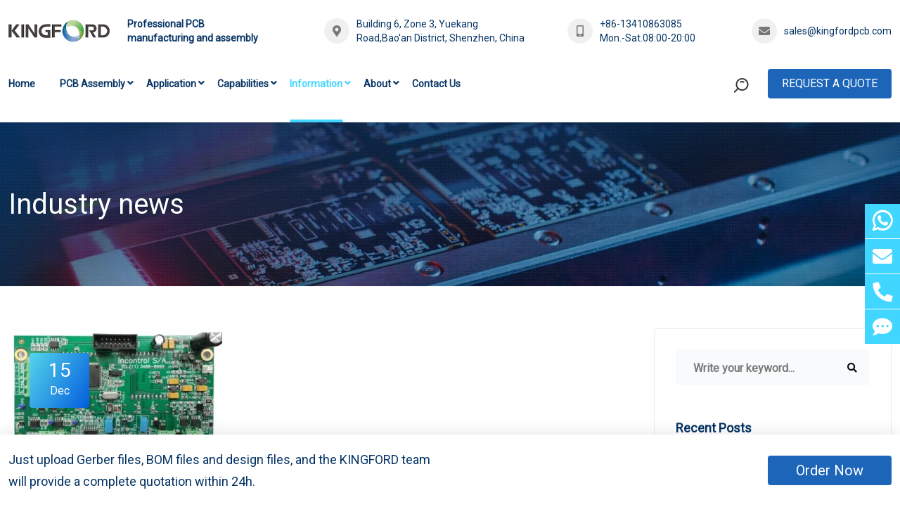

--- FILE ---
content_type: text/html
request_url: https://www.kingfordpcb.com/industry-news/6875.html
body_size: 9549
content:
<!DOCTYPE html>
<html lang="en">
<head>
<meta charset="utf-8">
<meta http-equiv="X-UA-Compatible" content="IE=edge,chrome=1"/>
<meta name="viewport" content="width=device-width, initial-scale=1, shrink-to-fit=no">
<title>How do PCBA processors handle humidity sensors correctly? - Kingford</title>
<meta name="keywords" content="SMT chip processing,SMT processing,SMT patch ,PCB production" />
<meta name="description" content="In the actual processing of damp MSD, is generally baked in accordance with the manufacturers original packaging bag warning label baking conditions. For components manufacturers do not have corresponding requirements, it is recommended to use high tempe" />
<meta http-equiv="Cache-Control" content="no-transform" />
<meta http-equiv="Cache-Control" content="no-siteapp" />
<meta name="applicable-device" content="pc,mobile" />
<link rel="stylesheet" href="/static/yzltpl/en/css/css.css">
<link rel="stylesheet" href="/static/yzltpl/en/css/show.css">
<script src="/static/yzltpl/en/js/jquery-3.2.1.min.js"></script>
<script src="/static/assets/js/jquery-en.js"></script>
<link rel="shortcut icon" href="/favicon.ico" />
<!-- Google tag (gtag.js) -->
<script async src="https://www.googletagmanager.com/gtag/js?id=AW-318976601"></script>
<script>
  window.dataLayer = window.dataLayer || [];
  function gtag(){dataLayer.push(arguments);}
  gtag('js', new Date());

  gtag('config', 'AW-318976601');
</script></head>
<body>
<div class="main-wrapper">
  <div class="top">
    <div class="container">
        <div class="top-con color01">
            <div class="top-l size14">
                <div class="top-logo"><a href="https://www.kingfordpcb.com/"><img src="https://www.kingfordpcb.com/uploadfile/2023/1011/cb1111f6461af0e.jpg" alt="Shenzhen Kingford Technology CO., LTD." /></a></div>
                <div class="top-text f-bold">Professional PCB manufacturing and assembly</div>
            </div>
            <div class="top-r size14">
              <div class="top-address flex"><i class="fa fa-map-marker-alt"></i><span>Building 6, Zone 3, Yuekang Road,Bao'an District, Shenzhen, China</span></div>
              <div class="top-phone flex"><i class="fa fa-mobile-alt"></i><span><font><a href="tel:+86-13410863085" rel="nofollow">+86-13410863085</a></font><font>Mon.-Sat.08:00-20:00</font></span></div>
              <div class="top-email flex"><i class="fa fa-envelope"></i><a href="mailto:sales@kingfordpcb.com" target="_blank" rel="nofollow">sales@kingfordpcb.com</a></div>
            </div>
        </div>
    </div>
  </div>

  <div class="header">
    <div class="container">
      <div class="header-wrap">
        <div class="header-logo"><a href="https://www.kingfordpcb.com/"><img src="https://www.kingfordpcb.com/uploadfile/2023/1011/cb1111f6461af0e.jpg" alt="Shenzhen Kingford Technology CO., LTD." /></a></div>
        <div class="header-menu">
          <ul class="main-menu">
            <li><a href="https://www.kingfordpcb.com/">Home</a></li>
                        <li class="other-li"> <a href="https://www.kingfordpcb.com/pcb-assembly/">PCB Assembly</a><i class="fa fa-angle-down"></i>              <div class="sub-menu">
                <ul>
                                        <li><a href="https://www.kingfordpcb.com/pcb-assembly-services/">PCB Assembly Services</a></li>
                                        <li><a href="https://www.kingfordpcb.com/pcb-fabrication/">PCB Manufacturing Services</a></li>
                                        <li><a href="https://www.kingfordpcb.com/pcb-layout-design/">Electronic Design Services</a></li>
                                        <li><a href="https://www.kingfordpcb.com/finished-product-assembly/">Finished Product Assembly</a></li>
                                        <li><a href="https://www.kingfordpcb.com/components-purchasing/">Components Purchasing</a></li>
                                        <li><a href="https://www.kingfordpcb.com/dfma-services/">DFMA Services</a></li>
                                        <li><a href="https://www.kingfordpcb.com/finished-product-test/">Finished Product Test</a></li>
                                    </ul>
              </div>
                          </li>
                        <li class="other-li"> <a href="https://www.kingfordpcb.com/application/">Application</a><i class="fa fa-angle-down"></i>              <div class="sub-menu">
                <ul>
                                        <li><a href="https://www.kingfordpcb.com/medical-electronics/">Medical Electronics</a></li>
                                        <li><a href="https://www.kingfordpcb.com/vehicle-electronics/">Vehicle electronics</a></li>
                                        <li><a href="https://www.kingfordpcb.com/smart-home/">Smart home</a></li>
                                        <li><a href="https://www.kingfordpcb.com/industrial-control/">Industrial control</a></li>
                                        <li><a href="https://www.kingfordpcb.com/artificial-intelligence/">Artificial intelligence</a></li>
                                        <li><a href="https://www.kingfordpcb.com/internet-of-things/">Internet of Things</a></li>
                                    </ul>
              </div>
                          </li>
                        <li class="other-li"> <a href="https://www.kingfordpcb.com/Capabilities/">Capabilities</a><i class="fa fa-angle-down"></i>              <div class="sub-menu">
                <ul>
                                        <li><a href="https://www.kingfordpcb.com/pcb-assembly-capability/">PCB Assembly Capability</a></li>
                                        <li><a href="https://www.kingfordpcb.com/pcb-fabrication-capability/">PCB Fabrication Capability</a></li>
                                        <li><a href="https://www.kingfordpcb.com/pcb-design-capability/">PCB Design Capability</a></li>
                                        <li><a href="https://www.kingfordpcb.com/quality-assurance/">Quality Assurance</a></li>
                                        <li><a href="https://www.kingfordpcb.com/pcb-material/">PCB Material</a></li>
                                        <li><a href="https://www.kingfordpcb.com/pcb-stackup/">PCB Stackup </a></li>
                                        <li><a href="https://www.kingfordpcb.com/blind-via-buried-via/">Blind via buried via</a></li>
                                        <li><a href="https://www.kingfordpcb.com/pcb-surface-treatment/">PCB surface treatment</a></li>
                                    </ul>
              </div>
                          </li>
                        <li class="other-li active-menu"> <a href="https://www.kingfordpcb.com/information/">Information</a><i class="fa fa-angle-down"></i>              <div class="sub-menu">
                <ul>
                                        <li><a href="https://www.kingfordpcb.com/engineering-technology/">Engineering Technology</a></li>
                                        <li><a href="https://www.kingfordpcb.com/pcb-design/">PCB Design</a></li>
                                        <li><a href="https://www.kingfordpcb.com/pcb-assembly-service/">PCB Assembly Service</a></li>
                                        <li><a href="https://www.kingfordpcb.com/pcb-manufacturing/">PCB manufacturing</a></li>
                                        <li><a href="https://www.kingfordpcb.com/industry-news/">Industry news</a></li>
                                    </ul>
              </div>
                          </li>
                        <li class="other-li"> <a href="https://www.kingfordpcb.com/about-kingford/">About</a><i class="fa fa-angle-down"></i>              <div class="sub-menu">
                <ul>
                                        <li><a href="https://www.kingfordpcb.com/about-kingford/">About Kingford</a></li>
                                        <li><a href="https://www.kingfordpcb.com/our-team/">Our Team</a></li>
                                        <li><a href="https://www.kingfordpcb.com/why-us/">Why Us？</a></li>
                                        <li><a href="https://www.kingfordpcb.com/factory-live/">Factory Live</a></li>
                                        <li><a href="https://www.kingfordpcb.com/faq/">FAQ</a></li>
                                        <li><a href="https://www.kingfordpcb.com/social-responsibility/">Social responsibility</a></li>
                                        <li><a href="https://www.kingfordpcb.com/join-us/">Join Us</a></li>
                                        <li><a href="https://www.kingfordpcb.com/suggested/">Suggested</a></li>
                                    </ul>
              </div>
                          </li>
                        <li class="other-li"> <a href="https://www.kingfordpcb.com/contact-us/">Contact Us</a>            </li>
                      </ul>
          <div class="m-header-meta">
              <div class="header-search">
                  <form action="/index.php" method="get">
                    <input type="hidden" name="s" value="news">
                    <input type="hidden" name="c" value="search">
                    <div class="search-field-holder">
                      <input class="main-search-input" type="text" name="keyword" placeholder="Search Your Keyword...">
                      <button type="submit"><i class="fa fa-search"></i></button>
                    </div>
                  </form>
              </div>
              <div class="header-cart">
                <a class="kingford-btn1 size17 bg-color3 radius4" href="https://www.kingfordpcb.com/contact-us/">Request A Quote</a>
              </div>
          </div>
        </div>
        <div class="header-meta">
          <div class="header-search">
              <div class="search-btn color02 size17"><span></span></div>
              <div class="search-btn-content">
                  <form action="/index.php" method="get">
                    <input type="hidden" name="s" value="news">
                    <input type="hidden" name="c" value="search">
                    <input class="main-search-input" type="text" name="keyword" placeholder="Keyword...">
                    <button type="submit">Search</button>
                  </form>
              </div>
          </div>
          <div class="header-l-menu"><a href="https://www.kingfordpcb.com/contact-us/" class="kingford-btn1 kingford-btn3 size16 bg-color3 radius4">Request A Quote</a></div>
        </div>
      </div>
      <div class="header-btn">
          <div class="header-btn-s"><span></span></div>
          <div class="header-btn-m"><i class="fa fa-list-ul"></i></div>
      </div>
      
      <div class="search-btn-mcontent">
          <form action="/index.php" method="get">
            <input type="hidden" name="s" value="news">
            <input type="hidden" name="c" value="search">
            <input class="main-search-input" type="text" name="keyword" placeholder="Keyword...">
            <button type="submit">Search</button>
          </form>
      </div>
      
    </div>
  </div>
  
  <div class="header-body-bg"></div>
            
  <div class="header-menu-bg"></div>        <div class="section page-banner-section">
                        <img class="lazyload" data-src="https://www.kingfordpcb.com/uploadfile/2022/0628/fd54c7221b13b9c.webp" src="/static/yzltpl/en/images/loading15.png" alt="Industry news" />
                        <div class="page-banner-tit">
                <div class="container">
                                        <div class="size40 color-white text-left">Industry news</div>
                                    </div>
            </div>
        </div>    <div class="section blog-details-section pt-60 pb-60">
        <div class="container">
            <div class="blog-details-wrap">
                <div class="row">
                    <div class="col-lg-8">
                        <div class="blog-details-post">
                            <div class="single-blog">
                                                                <div class="blog-img">
                                    <img src="https://www.kingfordpcb.com/uploadfile/2023/0618/29f22aa11739.png" alt="How do PCBA processors handle humidity sensors correctly?" />
                                    <div class="top-meta">
                                        <span class="date"><span>15</span>Dec</span>
                                    </div>
                                </div>
                                                                <div class="blog-content">
                                    <div class="blog-meta">
                                        <span><i class="fas fa-user"></i> Caddy</span>
                                        <span><i class="far fa-comments"></i> 0 Comments</span>
                                    </div>
                                    <h1 class="title">How do PCBA processors handle humidity sensors correctly?</h1>
                                </div>
                            </div>
                            <div class="blog-details-content">
                                <div class="blog-details-text">
                                    <div class="showcon"><p>PCBA processing manufacturers in the patch processing sometimes encounter some more special components, such as MSD, that is, humidity sensitive components, referred to as humidity sensitive components, which is susceptible to environmental temperature and humidity and electrostatic effects of a class of electronic components. The impact of humidity-sensitive components on<strong> SMT chip processing</strong> is not even lower than ESD, and it is necessary to strengthen the storage and use management of humidity-sensitive components in <strong>SMT processing</strong>.</p><p>PCBA processing manufacturers can standardize the process control method of MSD, so as to avoid component damage caused by humidity sensor moisture absorption in the reflow welding process to reduce the resulting product defect rate, and improve product reliability.</p><p id="_img_parent_tmp" style="text-align:center"><img src="https://www.kingfordpcb.com/uploadfile/ueditor/image/202306/16870865872bc504.png" title="23 (1)" alt="23 (1)" width="304" height="196" border="0" vspace="0"/></p><p>In the actual processing of damp MSD, is generally baked in accordance with the manufacturer&#39;s original packaging bag warning label baking conditions. For components manufacturers do not have corresponding requirements, it is recommended to use high temperature baking method. During the replacement of the MSD carrier, pay attention to preventing ESD damage to the components. Low temperature baking conditions are not recommended for general MSD baking.</p><p><br/></p><p>PCBA processing moisture sensitive devices use precautions</p><p><br/></p><p>1.Ovens for baking are required to be ventilated and able to maintain the required temperature at a humidity of less than 5%.</p><p><br/></p><p>2. SMT patch components transported in high-temperature carriers can be baked at 125 ° C if not specifically stated by the manufacturer.&nbsp;</p><p><br/></p><p>3. <strong>SMT patch </strong>components transported in low-temperature carriers can not be baked at temperatures higher than 40 ° C. If higher temperature baking is used, the low temperature carrier should be removed and replaced with a high temperature resistant carrier.</p><p><br/></p><p>4. The paper or plastic carrier should be evacuated before baking, and the rubber belt or plastic tray should also be evacuated when baking at 125℃.</p><p><br/></p><p>Kinhford Electronics Co., Ltd. specializes in providing integrated PCBA electronic manufacturing services, including upstream electronic component procurement to <strong>PCB production</strong> and processing, SMT patches, DIP plug-ins, PCBA testing, finished product assembly and other one-stop services.</p><p><br/></p><p>The company gives full play to its competitive advantages in scale procurement and quality control, and has signed long-term cooperation agreements with many electronic component manufacturers at home and abroad and around the world to ensure the quality and stable supply of raw materials, and transfer the benefits to customers.</p></div>
                                </div>
                                <div class="blog-details-tag-share">
                                    <div class="blog-details-tag">
                                        <div class="sidebar-widget">
                                            <span class="label">Tags :</span>
                                            <ul class="sidebar-tag">
                                                                                                <li><a href="/tag/pcb-design-software.html">PCB design software</a></li>
                                                                                                <li><a href="/tag/pcba-coating.html">PCBA coating</a></li>
                                                                                                <li><a href="/tag/automation-equipment-hdi-pcba-design.html">Automation Equipment HDI PCBA Design</a></li>
                                                                                                <li><a href="https://www.kingfordpcb.com/pcb-assembly/">PCB Assembly</a></li>
                                                                                                <li><a href="/tag/high-end-circuit-design.html">high-end circuit design</a></li>
                                                                                                <li><a href="/tag/pcba-printed-board.html">PCBA printed board</a></li>
                                                                                                <li><a href="/tag/4-layer-hdi-switch-circuit-board-design.html">4-layer HDI switch circuit board design</a></li>
                                                                                                <li><a href="https://www.kingfordpcb.com/pcb-assembly/">Printed Circuit Board Assembly</a></li>
                                                                                                <li><a href="/tag/printed-board-design.html">printed board design</a></li>
                                                                                                <li><a href="/tag/production-residue.html">production residue</a></li>
                                                                                            </ul>
                                        </div>
                                    </div>
                                </div>
                                <div class="techmax-post-pagination">   
                                    <div class="previous-post">
                                        <div class="blog-pagination-post">
                                                                                        <div class="post-thumb">
                                                <a href="https://www.kingfordpcb.com/industry-news/6874.html">
                                                    <i class="flaticon-back"></i>
                                                    <img class="lazyload" data-src="https://www.kingfordpcb.com/uploadfile/2023/0618/ebd0d5d0cc234f8.png" src="/static/yzltpl/en/images/loading3.png" alt="PCBA OEM how to choose the chip inductor?" />
                                                </a>
                                            </div>
                                                                                        <div class="post-content">
                                                <h4 class="title"><a href="https://www.kingfordpcb.com/industry-news/6874.html" class="overflow-two">PCBA OEM how to choose the chip inductor?</a></h4>
                                                <span class="date"><i class="far fa-calendar-alt"></i> Jun 18,2023</span>
                                            </div>
                                                                                    </div>
                                    </div>
                                    <div class="next-post">
                                        <div class="blog-pagination-post">
                                                                                        <div class="post-content text-end">
                                                <h4 class="title"><a href="https://www.kingfordpcb.com/industry-news/6876.html" class="overflow-two">What are the quality inspection points of SMT small </a></h4>
                                                <span class="date"><i class="far fa-calendar-alt"></i> Jun 18,2023</span>
                                            </div>
                                                                                        <div class="post-thumb">
                                                <a href="https://www.kingfordpcb.com/industry-news/6876.html">
                                                    <img class="lazyload" data-src="https://www.kingfordpcb.com/uploadfile/2023/0618/61dc05f3fe854d7.png" src="/static/yzltpl/en/images/loading3.png" alt="What are the quality inspection points of SMT small " />
                                                    <i class="flaticon-next"></i>
                                                </a>
                                            </div>
                                                                                    </div>
                                    </div>   
                                </div>
                                <div id="dr_module_comment_6875"></div><script type="text/javascript"> function dr_ajax_module_comment_6875(type, page) { var index = layer.load(2, { time: 10000 });$.ajax({type: "GET", url: "/index.php?s=news&c=comment&m=index&id=6875&&type="+type+"&page="+page+"&"+Math.random(), dataType:"jsonp", success: function (data) { layer.close(index); if (data.code) { $("#dr_module_comment_6875").html(data.msg); } else { dr_tips(0, data.msg); } }, error: function(HttpRequest, ajaxOptions, thrownError) { layer.closeAll(); var msg = HttpRequest.responseText;  alert("评论调用函数返回错误："+msg);  } }); } dr_ajax_module_comment_6875(0, 1); </script>                            </div>
                        </div>
                    </div>
                        <div class="col-lg-4">
                            <div class="blog-sidebar">
                                <div class="sidebar-widget sidebar-widget-1">
                                    <form class="search-form" action="/index.php" method="get">
                                        <input type="hidden" name="s" value="news">
                                        <input type="hidden" name="c" value="search">
                                        <input type="text" name="keyword" placeholder="Write your keyword...">
                                        <button type="submit"><i class="fas fa-search"></i></button>
                                    </form>
                                </div>
                                <div class="sidebar-widget">
                                    <div class="widget-title">
                                        <h3 class="title">Recent Posts</h3>
                                    </div>
                                    <div class="recent-posts">
                                        <ul>
                                                                                        <li>
                                                <a class="post-link" href="https://www.kingfordpcb.com/industry-news/7005.html">
                                                                                                        <div class="post-thumb col-3 col-sm-2 col-lg-4"><img class="lazyload" data-src="https://www.kingfordpcb.com/uploadfile/2023/0626/456d9b935341d.png" src="/static/yzltpl/en/images/loading3.png" alt="What are the requirements of SMT processing on PCB board" /></div>
                                                                                                        <div class="post-text col-9 col-sm-10 col-lg-8">
                                                        <h4 class="title overflow-two">What are the requirements of SMT processing on PCB board</h4>
                                                        <span class="post-meta"><i class="far fa-calendar-alt"></i> Jun 26,2023</span>
                                                    </div>
                                                </a>
                                            </li>
                                                                                        <li>
                                                <a class="post-link" href="https://www.kingfordpcb.com/industry-news/7004.html">
                                                                                                        <div class="post-thumb col-3 col-sm-2 col-lg-4"><img class="lazyload" data-src="https://www.kingfordpcb.com/uploadfile/2023/0626/148aa9b2ad920f2.png" src="/static/yzltpl/en/images/loading3.png" alt="How can PCB circuit boards distinguish good from bad from appearance?" /></div>
                                                                                                        <div class="post-text col-9 col-sm-10 col-lg-8">
                                                        <h4 class="title overflow-two">How can PCB circuit boards distinguish good from bad from appearance?</h4>
                                                        <span class="post-meta"><i class="far fa-calendar-alt"></i> Jun 26,2023</span>
                                                    </div>
                                                </a>
                                            </li>
                                                                                        <li>
                                                <a class="post-link" href="https://www.kingfordpcb.com/industry-news/7003.html">
                                                                                                        <div class="post-thumb col-3 col-sm-2 col-lg-4"><img class="lazyload" data-src="https://www.kingfordpcb.com/uploadfile/ueditor/image/202306/1687858327d5ed7e.webp" src="/static/yzltpl/en/images/loading3.png" alt="How can SMT Assembly components be manually welded?" /></div>
                                                                                                        <div class="post-text col-9 col-sm-10 col-lg-8">
                                                        <h4 class="title overflow-two">How can SMT Assembly components be manually welded?</h4>
                                                        <span class="post-meta"><i class="far fa-calendar-alt"></i> Jun 26,2023</span>
                                                    </div>
                                                </a>
                                            </li>
                                                                                    </ul>
                                    </div>
                                </div>
                                <div class="sidebar-widget">
                                    <div class="widget-title">
                                        <h3 class="title">Categories</h3>
                                    </div>
                                    <ul class="category">
                                                                                <li class="cate-item"><a href="https://www.kingfordpcb.com/engineering-technology/"><i class="flaticon-next"></i> Engineering Technology <span class="post-count">1078</span></a></li>
                                                                                <li class="cate-item"><a href="https://www.kingfordpcb.com/pcb-design/"><i class="flaticon-next"></i> PCB Design <span class="post-count">1411</span></a></li>
                                                                                <li class="cate-item"><a href="https://www.kingfordpcb.com/pcb-assembly-service/"><i class="flaticon-next"></i> PCB Assembly Service <span class="post-count">782</span></a></li>
                                                                                <li class="cate-item"><a href="https://www.kingfordpcb.com/pcb-manufacturing/"><i class="flaticon-next"></i> PCB manufacturing <span class="post-count">1105</span></a></li>
                                                                                <li class="cate-item"><a href="https://www.kingfordpcb.com/industry-news/"><i class="flaticon-next"></i> Industry news <span class="post-count">1873</span></a></li>
                                                                            </ul>
                                </div>
                                <div class="sidebar-widget">
                                    <div class="widget-title">
                                        <h3 class="title">Tags</h3>
                                    </div>
                                    <ul class="sidebar-tag">
                                                                                <li><a href="/tag/cnc-stepper-controller-pcba-board.html">CNC Stepper Controller PCBA board</a></li>
                                                                                <li><a href="/tag/pcb-design-software.html">PCB design software</a></li>
                                                                                <li><a href="/tag/multilayer-goldfinger-mainboard-control-pcb.html">Multilayer Goldfinger Mainboard Control PCB</a></li>
                                                                                <li><a href="/tag/medical-motherboard-bga-assembly.html">Medical motherboard BGA assembly</a></li>
                                                                                <li><a href="/tag/pcb-welding.html">PCB welding</a></li>
                                                                                <li><a href="/tag/millimeter-wave-radar-pcb-circuit-board.html">Millimeter wave radar PCB circuit board</a></li>
                                                                                <li><a href="/tag/pcb-soft-board-design.html">pcb soft board design</a></li>
                                                                                <li><a href="/tag/hair-curler-circuit-board.html">hair curler circuit board</a></li>
                                                                                <li><a href="/tag/high-speed-pcb-boards.html">high-speed PCB boards</a></li>
                                                                                <li><a href="/tag/pcb-and-pcba.html">PCB and PCBA</a></li>
                                                                                <li><a href="/tag/pcb-copying-technology.html">PCB copying technology</a></li>
                                                                                <li><a href="/tag/circuits-pcb.html">Circuits PCB</a></li>
                                                                            </ul>
                                </div>
                            </div>
                        </div>      
                </div>
            </div>
        </div>
    </div>
  <div class="section footer-section pt-60 pb-60">
      <div class="container">
        <div class="footer-menu-wrap">
            <div class="row">
                <div class="col-12 col-sm-6 col-lg-5">
                    <div class="footer-company">
                        <div class="row">
                            <div class="col-12 col-sm-6 col-lg-4">
                                  <div class="footer-menu-item footer-menu-item1">
                                    <div class="footer-menu">
                                      <div class="footer-menu-title f-bold">Company</div>
                                      <div class="menu-link mt-30">
                                          <ul class="link">
                                                                                        <li><a href="https://www.kingfordpcb.com/pcb-assembly/">PCB Assembly</a></li>
                                                                                        <li><a href="https://www.kingfordpcb.com/application/">Application</a></li>
                                                                                        <li><a href="https://www.kingfordpcb.com/Capabilities/">Capabilities</a></li>
                                                                                        <li><a href="https://www.kingfordpcb.com/information/">Information</a></li>
                                                                                        <li><a href="https://www.kingfordpcb.com/about-kingford/">About</a></li>
                                                                                        <li><a href="https://www.kingfordpcb.com/contact-us/">Contact Us</a></li>
                                                                                      </ul>
                                      </div>
                                    </div>
                                  </div>
                            </div>
                            <div class="col-12 col-sm-6 col-lg-8">
                                  <div class="footer-menu-item">
                                    <div class="footer-menu">
                                      <div class="footer-menu-title f-bold">Contact</div>
                                      <div class="menu-lxfs mt-30">
                                          <div class="menu-lxfs-1">
                                                                                            <p>E-mail: <a href="mailto:sales@kingfordpcb.com">sales@kingfordpcb.com</a></p>
                                                                                            <p>Mobile Phone: +86-13410863085</p>
                                                                                            <p>Telephone: +86 (755) 23314590</p>
                                                                                        </div>
                                          <div class="menu-lxfs-2">
                                              <p>Building 6, Zone 3, Yuekang Road,Bao'an District, Shenzhen, China</p>
                                          </div>
                                      </div>
                                    </div>
                                  </div>
                            </div>
                        </div>
                    </div>
                    <div class="footer-ewm mt-40">
                        <div class="row">
                                                        <div class="footer-ewm-item col-4 col-sm-4 col-lg-4">
                                <img class="lazyload" src="https://www.kingfordpcb.com/uploadfile/2023/0918/38218a2885c2.jpg" alt="WeChat" />
                                <p>WeChat</p>
                            </div>
                                                    </div>
                    </div>
                </div>
                <div class="col-12 col-sm-6 col-lg-2">
                      <div class="footer-menu-item footer-menu-item2">
                        <div class="footer-menu">
                          <div class="footer-menu-title f-bold">Follow Us</div>
                          <div class="menu-link mt-30">
                              <ul class="link">
                                                                <li class="youtube"><a href="https://www.youtube.com/@Kingfordpcb" target="_blank" rel="nofollow"><span></span><font>YouTube</font></a></li>
                                                                <li class="facebook"><a href="https://www.facebook.com/kingford66" target="_blank" rel="nofollow"><span></span><font>Facebook</font></a></li>
                                                                <li class="linkedin"><a href="https://www.linkedin.com/company/kingford-pcb/?viewAsMember=true" target="_blank" rel="nofollow"><span></span><font>Linkedin</font></a></li>
                                                                <li class="twitter"><a href="https://twitter.com/Kingfordpcb" target="_blank" rel="nofollow"><span></span><font>Twitter</font></a></li>
                                                              </ul>
                          </div>
                        </div>
                      </div>
                </div>
                <div class="col-12 col-sm-12 col-lg-5">
                      <div class="footer-form">
                          <div class="footer-form-title f-bold">
                              <span>Contact Us</span>
                          </div>
                          <div class="footer-form-con">
                                                        <form action="" method="post" name="myform18" id="myform18">
                            <input name="is_form" type="hidden" value="1">
<input name="is_admin" type="hidden" value="1">
<input name="is_tips" type="hidden" value="">
<input name="csrf_test_name" type="hidden" value="f8a170c3c23bd2a98b3a357cdeefebe7">
                                <div class="row">
                                    <div class="col-6">
                                        <div class="single-form"><input type="text" name="data[yourname]" id="dr_yourname" class="form-control" placeholder="*Your Name" /></div>
                                    </div>
                                    <div class="col-6">
                                        <div class="single-form"><input type="text" name="data[youremail]" id="dr_youremail" class="form-control" placeholder="*Your Email" /></div>
                                    </div>
                                    <div class="col-6">
                                        <div class="single-form"><input type="text" name="data[yourtelephone]" id="dr_yourtelephone" class="form-control" placeholder="*Your Telephone" /></div>
                                    </div>
                                    <div class="col-6">
                                        <div class="single-form"><input type="text" name="data[yourcompany]" id="dr_yourcompany" class="form-control" placeholder="*Your Company" /></div>
                                    </div>
                                </div>
                                <div class="row mt-40">
                                    <div class="col-12">
                                        <div class="single-form"><textarea name="data[yourmessage]" id="dr_yourmessage" cols="40" rows="3" class="form-control" placeholder="*Message"></textarea></div>
                                    </div>
                                </div>
                                <div class="row mt-20">
                                    <div class="col-12">
                                        <div class="single-form-check">
                                            <input type="checkbox" name="data[confirm][]" value="1">
                                            <label for="checkboxInput" id="checkbox"> 
                                                <span>I confirm my consent to the processing of personal data specified in this request form</span>
                                            </label>
                                        </div>
                                    </div>
                                </div>
                                <div class="row mt-20">
                                    <div class="col-12">
                                      <button type="button" onClick="dr_ajax_submit('/index.php?s=form&c=caigou&m=post', 'myform18', '2000', '/')" class="kingford-btn-c size20 radius4">Submit</button>
                                    </div>
                                </div>
                            </form>
                          </div>
                      </div>
                </div>
            </div>
        </div>

      </div>
  </div>
  
  <div class="section copyright-section">
        <div class="footer-copyright">
          <div class="container">
              <div class="row">
                <div class="col-12 col-lg-12">
                    <div class="copyright-text text-center">
                        <p>Copyright © 2021-2024 Shenzhen Kingford Technology CO., LTD. All Rights Reserved <a href="https://www.kingfordpcb.com/sitemap/">Sitemap</a></p>
                    </div>
                </div>
              </div>
          </div>
        </div>
  </div>

  <div class="onlineservice">
    <ul class="onlineside">
        <li>
            <a href="https://api.whatsapp.com/send?phone=+853 6861 8453&text=Hello" target="_blank" title="Whatsapp" rel="nofollow"><span class="s1"></span></a>
        </li>
        <li>
            <a href="mailto:sales@kingfordpcb.com" target="_blank" title="E-mail" rel="nofollow"><i class="icon fa fa-envelope" aria-hidden="true"></i></a>
        </li>
        <li class="li_3">
            <a href="tel:+86-13410863085" title="TEL" rel="nofollow"><i class="icon fa fa-phone" aria-hidden="true"></i></a>
            <p>+86-13410863085</p>
        </li>
        <li>
            <a href="https://www.kingfordpcb.com/contact-us/" title="Feedback"><i class="icon fa fa-comment-dots" aria-hidden="true"></i></a>
        </li>
    </ul>
  </div>

  <div class="to-top radius4"><i class="fa fa-angle-up"></i></div>
  
  <div class="service-mobile">
      <ul class="list">
        <li><a href="https://www.kingfordpcb.com/"><i class="fa fa-home"></i><span>Home</span></a></li>
        <li><a href="tel:+86-13410863085" rel="nofollow"><i class="fa fa-mobile-alt"></i><span>Call me</span></a></li>
        <li><a href="whatsapp://send?phone=+853 6861 8453&text=Hello" rel="nofollow"><s class="whatsapp"></s><span>WhatsApp</span></a></li>
        <li><a href="https://www.kingfordpcb.com/contact-us/"><i class="fa fa-map-marker-alt"></i><span>Contact</span></a></li>
      </ul>
  </div>
  
  
  <div class="order-now">
      <div class="container">
          <div class="row">
              <div class="col-12 col-sm-6 col-lg-6">
                  <div class="order-now-text size18">Just upload Gerber files, BOM files and design files, and the KINGFORD team will provide a complete quotation within 24h.</div>
              </div>
              <div class="col-12 col-sm-6 col-lg-6">
                  <div class="order-now-a text-right mt-10"><a href="https://www.kingfordpcb.com/contact-us/" class="kingford-btn1 kingford-btn3 size20 bg-color3 radius4">Order Now</a></div>
              </div>
          </div>
      </div>
  </div></div>
<script src="/static/yzltpl/en/js/jquery.js"></script>
<script language="Javascript">
</script>
<!-- Google tag (gtag.js) -->
<script async src="https://www.googletagmanager.com/gtag/js?id=AW-11117852476"></script>
<script>
  window.dataLayer = window.dataLayer || [];
  function gtag(){dataLayer.push(arguments);}
  gtag('js', new Date());

  gtag('config', 'AW-11117852476', {'allow_enhanced_conversions':true});
</script>

<!-- Event snippet for 跳转联系页面 conversion page -->
<script>
    window.addEventListener('load', function (event) {
        document.querySelectorAll("a[href*='kingfordpcb.com/contact-us/']").forEach(function (e) {
            e.addEventListener('click', function (e) {
                gtag('event', 'conversion', {'send_to': 'AW-318976601/6cD-CJn5kY0ZENnkjJgB'});
            });
        });
    });
</script>


<!-- Event snippet for E-mail conversion page -->
<script>
    window.addEventListener('load', function (event) {
        document.querySelectorAll("a[href*='mailto:']").forEach(function (e) {
            e.addEventListener('click', function (e) {
                gtag('event', 'conversion', {'send_to': 'AW-318976601/yrPxCJP5kY0ZENnkjJgB'});
            });
        });
    });
</script>

<!-- Event snippet for Telephone conversion page -->
<script>
    window.addEventListener('load', function (event) {
        document.querySelectorAll("a[href*='tel:']").forEach(function (e) {
            e.addEventListener('click', function (e) {
                gtag('event', 'conversion', {'send_to': 'AW-318976601/R8UvCJb5kY0ZENnkjJgB'});
            });
        });
    });
</script>

<!-- Event snippet for WhatsApp conversion page -->
<script>
    window.addEventListener('load', function (event) {
        document.querySelectorAll("a[href*='whatsapp.com']").forEach(function (e) {
            e.addEventListener('click', function (e) {
                gtag('event', 'conversion', {'send_to': 'AW-318976601/uVZzCJD5kY0ZENnkjJgB'});
            });
        });
    });
</script>
    
<!-- Event snippet for pcb-assembly页面 conversion page -->
<script>
    window.addEventListener('load', function(event){
        if(window.location.href.includes('/pcb-assembly/')){
            gtag('event', 'conversion', {'send_to': 'AW-318976601/HvdgCJz5kY0ZENnkjJgB'});
      }
      });
  </script>

  
<!-- Event snippet for Contact us（底部） conversion page -->
<script>
    window.addEventListener('load', function(event){
        document.querySelectorAll('[type="button"]').forEach(function (e) {
            e.addEventListener('click', function () {
                var name = document.querySelector('[id="dr_yourname"]').value;
                var phone = document.querySelector('[id="dr_yourtelephone"]').value;
                var company = document.querySelector('[id="dr_yourcompany"]').value;
                var email = document.querySelector('[id="dr_youremail"]').value;
                var msg = document.querySelector('[id="dr_yourmessage"]').value;
                var checkbox = document.querySelector('[type="checkbox"]').checked;
                var mailformat = /^\w+([\.-]?\w+)*@\w+([\.-]?\w+)*(\.\w{2,3})+$/;

                if (name != "" && phone != "" && checkbox == true && msg != "" && company != "" && email.match(mailformat)) {
                    gtag('set', 'user_data', {
                        'email': email
                    });  
                    gtag('event', 'conversion', {'send_to': 'AW-318976601/bFbhCIr5kY0ZENnkjJgB'});
                };
            });
        })
      });
  </script>


<!-- Event snippet for Contact us conversion page -->
<script>
    window.addEventListener('load', function(event){
        document.querySelectorAll('[type="button"]').forEach(function (e) {
            e.addEventListener('click', function () {
                var name = document.querySelector('[id="dr_yname"]').value;
                var phone = document.querySelector('[id="dr_ytelephone"]').value;
                var email = document.querySelector('[id="dr_yemail"]').value;
                var msg = document.querySelector('[id="dr_ymessage"]').value;
                var checkbox = document.querySelector('[type="checkbox"]').checked;
                var mailformat = /^\w+([\.-]?\w+)*@\w+([\.-]?\w+)*(\.\w{2,3})+$/;

                if (name != "" && phone != "" && checkbox == true && msg != "" && email.match(mailformat)) {
                    gtag('set', 'user_data', {
                        'email': email
                    });  
                    gtag('event', 'conversion', {'send_to': 'AW-318976601/c_MzCI35kY0ZENnkjJgB'});
                };
            });
        })
      });
  </script><div style="display:none;"></div></body>
</html>